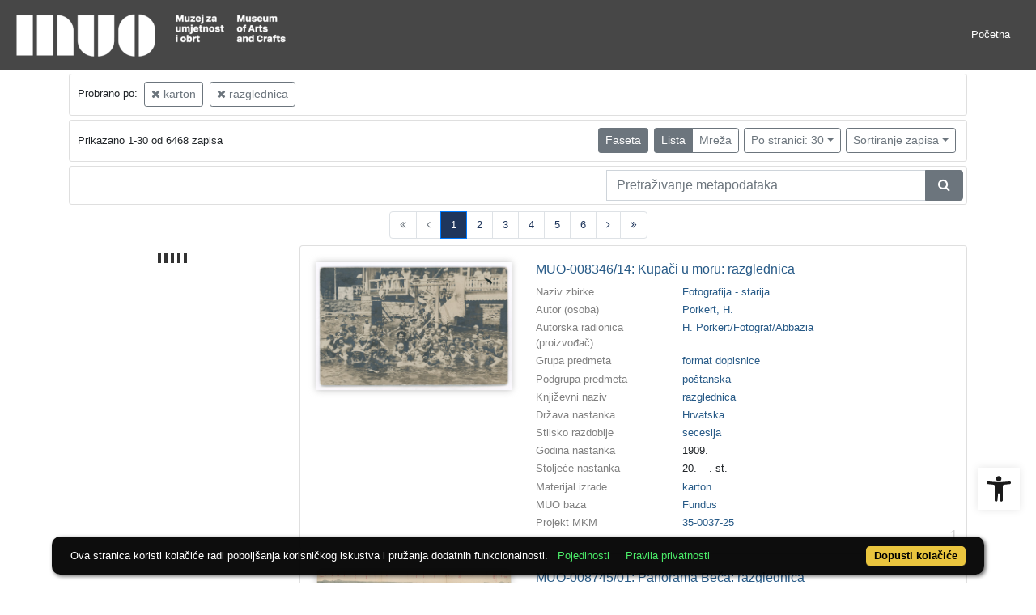

--- FILE ---
content_type: text/html; charset=UTF-8
request_url: https://repozitorij.muo.hr/api.php?pr=facets&mrf%5B10060%5D%5B255559%5D=a&mrf%5B10053%5D%5B235208%5D=a&idnot=48221
body_size: 3182
content:
<div class="card indigo-facet"><div class="card-header indigo-facet-header d-flex justify-content-between" data-toggle="collapse" data-target=".f0" onclick="Indigo.Front.Facet.toggleCollapse(event);"><div class="indigo-facet-header-text">Tehnika</div><i class="fa fa-angle-down fa-fw indigo-facet-header-icon"></i></div><div class="collapse show f0"><div class="card-body indigo-facet-body"><a class="d-flex justify-content-between indigo-facet-item" href="./?pr=l&mrf%5B10060%5D%5B255559%5D=a&mrf%5B10053%5D%5B235208%5D=a&idnot=48221&fcc[10014][257122]=a&fc[10014][a257122]=fcc%5B10014%5D%5B257122%5D%3Da"><div class="indigo-facet-item-text">tisak</div><div class="indigo-facet-item-count">3411</div></a><a class="d-flex justify-content-between indigo-facet-item" href="./?pr=l&mrf%5B10060%5D%5B255559%5D=a&mrf%5B10053%5D%5B235208%5D=a&idnot=48221&fcc[10014][257099]=a&fc[10014][a257099]=fcc%5B10014%5D%5B257099%5D%3Da"><div class="indigo-facet-item-text">svjetlotisak</div><div class="indigo-facet-item-count">1629</div></a><a class="d-flex justify-content-between indigo-facet-item" href="./?pr=l&mrf%5B10060%5D%5B255559%5D=a&mrf%5B10053%5D%5B235208%5D=a&idnot=48221&fcc[10014][257049]=a&fc[10014][a257049]=fcc%5B10014%5D%5B257049%5D%3Da"><div class="indigo-facet-item-text">fotografija</div><div class="indigo-facet-item-count">162</div></a><a class="d-flex justify-content-between indigo-facet-item" href="./?pr=l&mrf%5B10060%5D%5B255559%5D=a&mrf%5B10053%5D%5B235208%5D=a&idnot=48221&fcc[10014][257114]=a&fc[10014][a257114]=fcc%5B10014%5D%5B257114%5D%3Da"><div class="indigo-facet-item-text">klorbromsrebro</div><div class="indigo-facet-item-count">63</div></a><a class="d-flex justify-content-between indigo-facet-item" href="./?pr=l&mrf%5B10060%5D%5B255559%5D=a&mrf%5B10053%5D%5B235208%5D=a&idnot=48221&fcc[10014][257103]=a&fc[10014][a257103]=fcc%5B10014%5D%5B257103%5D%3Da"><div class="indigo-facet-item-text">knjigotisak</div><div class="indigo-facet-item-count">46</div></a><a class="d-flex justify-content-between indigo-facet-item" href="./?pr=l&mrf%5B10060%5D%5B255559%5D=a&mrf%5B10053%5D%5B235208%5D=a&idnot=48221&fcc[10014][257115]=a&fc[10014][a257115]=fcc%5B10014%5D%5B257115%5D%3Da"><div class="indigo-facet-item-text">koloriranje</div><div class="indigo-facet-item-count">35</div></a><a class="d-flex justify-content-between indigo-facet-item" href="./?pr=l&mrf%5B10060%5D%5B255559%5D=a&mrf%5B10053%5D%5B235208%5D=a&idnot=48221&fcc[10014][257070]=a&fc[10014][a257070]=fcc%5B10014%5D%5B257070%5D%3Da"><div class="indigo-facet-item-text">crno bijela fotografija</div><div class="indigo-facet-item-count">30</div></a><a class="d-flex justify-content-between indigo-facet-item" href="./?pr=l&mrf%5B10060%5D%5B255559%5D=a&mrf%5B10053%5D%5B235208%5D=a&idnot=48221&fcc[10014][257856]=a&fc[10014][a257856]=fcc%5B10014%5D%5B257856%5D%3Da"><div class="indigo-facet-item-text">tisak, kolorirani</div><div class="indigo-facet-item-count">22</div></a><a class="d-flex justify-content-between indigo-facet-item" href="./?pr=l&mrf%5B10060%5D%5B255559%5D=a&mrf%5B10053%5D%5B235208%5D=a&idnot=48221&fcc[10014][257709]=a&fc[10014][a257709]=fcc%5B10014%5D%5B257709%5D%3Da"><div class="indigo-facet-item-text">grafika</div><div class="indigo-facet-item-count">9</div></a><a class="d-flex justify-content-between indigo-facet-item" href="./?pr=l&mrf%5B10060%5D%5B255559%5D=a&mrf%5B10053%5D%5B235208%5D=a&idnot=48221&fcc[10014][258056]=a&fc[10014][a258056]=fcc%5B10014%5D%5B258056%5D%3Da"><div class="indigo-facet-item-text">cijanotipija</div><div class="indigo-facet-item-count">7</div></a></div></div><div class="card-footer indigo-facet-footer collapse show f0"><a class="indigo-facet-item-more" href="./?pr=facet&mrf%5B10060%5D%5B255559%5D=a&mrf%5B10053%5D%5B235208%5D=a&idnot=48221&fid=10014&fc%5Bpager%5D%5Bsize%5D=30" title="Pokaži više" data-route="./api.php?pr=facet&mrf%5B10060%5D%5B255559%5D=a&mrf%5B10053%5D%5B235208%5D=a&idnot=48221&fid=10014&fc%5Bpager%5D%5Bsize%5D=30" data-toggle="modal" data-target="#indigo_modal" onclick="Indigo.Front.SingleFacetCheckbox.loadFacet(event);" data-facet="{&quot;label&quot;:&quot;Tehnika&quot;,&quot;facet_id&quot;:10014}"><i class="fa fa-sort-amount-desc fa-fw"></i><i class="fa fa-info fa-fw"></i><i class="fa fa-ellipsis-h fa-fw"></i>[40]</a></div></div><div class="card indigo-facet"><div class="card-header indigo-facet-header d-flex justify-content-between" data-toggle="collapse" data-target=".f1" onclick="Indigo.Front.Facet.toggleCollapse(event);"><div class="indigo-facet-header-text">Materijal</div><i class="fa fa-angle-down fa-fw indigo-facet-header-icon"></i></div><div class="collapse show f1"><div class="card-body indigo-facet-body"><a class="d-flex justify-content-between indigo-facet-item" href="./?pr=l&mrf%5B10060%5D%5B255559%5D=a&mrf%5B10053%5D%5B235208%5D=a&idnot=48221&fcc[10013][255559]=a&fc[10013][a255559]=fcc%5B10013%5D%5B255559%5D%3Da"><div class="indigo-facet-item-text">karton</div><div class="indigo-facet-item-count">6461</div></a><a class="d-flex justify-content-between indigo-facet-item" href="./?pr=l&mrf%5B10060%5D%5B255559%5D=a&mrf%5B10053%5D%5B235208%5D=a&idnot=48221&fcc[10013][255552]=a&fc[10013][a255552]=fcc%5B10013%5D%5B255552%5D%3Da"><div class="indigo-facet-item-text">fotografija</div><div class="indigo-facet-item-count">861</div></a><a class="d-flex justify-content-between indigo-facet-item" href="./?pr=l&mrf%5B10060%5D%5B255559%5D=a&mrf%5B10053%5D%5B235208%5D=a&idnot=48221&fcc[10013][256836]=a&fc[10013][a256836]=fcc%5B10013%5D%5B256836%5D%3Da"><div class="indigo-facet-item-text">klorbromsrebro</div><div class="indigo-facet-item-count">36</div></a><a class="d-flex justify-content-between indigo-facet-item" href="./?pr=l&mrf%5B10060%5D%5B255559%5D=a&mrf%5B10053%5D%5B235208%5D=a&idnot=48221&fcc[10013][256090]=a&fc[10013][a256090]=fcc%5B10013%5D%5B256090%5D%3Da"><div class="indigo-facet-item-text">tisak</div><div class="indigo-facet-item-count">16</div></a><a class="d-flex justify-content-between indigo-facet-item" href="./?pr=l&mrf%5B10060%5D%5B255559%5D=a&mrf%5B10053%5D%5B235208%5D=a&idnot=48221&fcc[10013][255602]=a&fc[10013][a255602]=fcc%5B10013%5D%5B255602%5D%3Da"><div class="indigo-facet-item-text">fotografski papir</div><div class="indigo-facet-item-count">5</div></a><a class="d-flex justify-content-between indigo-facet-item" href="./?pr=l&mrf%5B10060%5D%5B255559%5D=a&mrf%5B10053%5D%5B235208%5D=a&idnot=48221&fcc[10013][255551]=a&fc[10013][a255551]=fcc%5B10013%5D%5B255551%5D%3Da"><div class="indigo-facet-item-text">akvarel</div><div class="indigo-facet-item-count">4</div></a><a class="d-flex justify-content-between indigo-facet-item" href="./?pr=l&mrf%5B10060%5D%5B255559%5D=a&mrf%5B10053%5D%5B235208%5D=a&idnot=48221&fcc[10013][256306]=a&fc[10013][a256306]=fcc%5B10013%5D%5B256306%5D%3Da"><div class="indigo-facet-item-text">litografija</div><div class="indigo-facet-item-count">2</div></a><a class="d-flex justify-content-between indigo-facet-item" href="./?pr=l&mrf%5B10060%5D%5B255559%5D=a&mrf%5B10053%5D%5B235208%5D=a&idnot=48221&fcc[10013][255608]=a&fc[10013][a255608]=fcc%5B10013%5D%5B255608%5D%3Da"><div class="indigo-facet-item-text">klorbromsrebreni papir</div><div class="indigo-facet-item-count">1</div></a><a class="d-flex justify-content-between indigo-facet-item" href="./?pr=l&mrf%5B10060%5D%5B255559%5D=a&mrf%5B10053%5D%5B235208%5D=a&idnot=48221&fcc[10013][255591]=a&fc[10013][a255591]=fcc%5B10013%5D%5B255591%5D%3Da"><div class="indigo-facet-item-text">albuminski papir</div><div class="indigo-facet-item-count">1</div></a><a class="d-flex justify-content-between indigo-facet-item" href="./?pr=l&mrf%5B10060%5D%5B255559%5D=a&mrf%5B10053%5D%5B235208%5D=a&idnot=48221&fcc[10013][255590]=a&fc[10013][a255590]=fcc%5B10013%5D%5B255590%5D%3Da"><div class="indigo-facet-item-text">fotografija na kartonu</div><div class="indigo-facet-item-count">1</div></a></div></div><div class="card-footer indigo-facet-footer collapse show f1"><a class="indigo-facet-item-more" href="./?pr=facet&mrf%5B10060%5D%5B255559%5D=a&mrf%5B10053%5D%5B235208%5D=a&idnot=48221&fid=10013&fc%5Bpager%5D%5Bsize%5D=30" title="Pokaži više" data-route="./api.php?pr=facet&mrf%5B10060%5D%5B255559%5D=a&mrf%5B10053%5D%5B235208%5D=a&idnot=48221&fid=10013&fc%5Bpager%5D%5Bsize%5D=30" data-toggle="modal" data-target="#indigo_modal" onclick="Indigo.Front.SingleFacetCheckbox.loadFacet(event);" data-facet="{&quot;label&quot;:&quot;Materijal&quot;,&quot;facet_id&quot;:10013}"><i class="fa fa-sort-amount-desc fa-fw"></i><i class="fa fa-info fa-fw"></i><i class="fa fa-ellipsis-h fa-fw"></i>[10]</a></div></div><div class="card indigo-facet"><div class="card-header indigo-facet-header d-flex justify-content-between" data-toggle="collapse" data-target=".f2" onclick="Indigo.Front.Facet.toggleCollapse(event);"><div class="indigo-facet-header-text">Zbirke</div><i class="fa fa-angle-down fa-fw indigo-facet-header-icon"></i></div><div class="collapse show f2"><div class="card-body indigo-facet-body"><a class="d-flex justify-content-between indigo-facet-item" href="./?pr=l&mrf%5B10060%5D%5B255559%5D=a&mrf%5B10053%5D%5B235208%5D=a&idnot=48221&mr[234988]=a&fc[10002][a234988]=mr%5B234988%5D%3Da"><div class="indigo-facet-item-text">Fotografija - starija</div><div class="indigo-facet-item-count">6467</div></a></div></div><div class="card-footer indigo-facet-footer collapse show f2"><a class="indigo-facet-item-more" href="./?pr=facet&mrf%5B10060%5D%5B255559%5D=a&mrf%5B10053%5D%5B235208%5D=a&idnot=48221&fid=10002&fc%5Bpager%5D%5Bsize%5D=30" title="Pokaži više" data-route="./api.php?pr=facet&mrf%5B10060%5D%5B255559%5D=a&mrf%5B10053%5D%5B235208%5D=a&idnot=48221&fid=10002&fc%5Bpager%5D%5Bsize%5D=30" data-toggle="modal" data-target="#indigo_modal" onclick="Indigo.Front.SingleFacetCheckbox.loadFacet(event);" data-facet="{&quot;label&quot;:&quot;Zbirke&quot;,&quot;facet_id&quot;:10002}"><i class="fa fa-sort-amount-desc fa-fw"></i><i class="fa fa-info fa-fw"></i><i class="fa fa-ellipsis-h fa-fw"></i>[1]</a></div></div><div class="card indigo-facet"><div class="card-header indigo-facet-header d-flex justify-content-between" data-toggle="collapse" data-target=".f3" onclick="Indigo.Front.Facet.toggleCollapse(event);"><div class="indigo-facet-header-text">Autor (osoba)</div><i class="fa fa-angle-down fa-fw indigo-facet-header-icon"></i></div><div class="collapse show f3"><div class="card-body indigo-facet-body"><a class="d-flex justify-content-between indigo-facet-item" href="./?pr=l&mrf%5B10060%5D%5B255559%5D=a&mrf%5B10053%5D%5B235208%5D=a&idnot=48221&mr[244730]=a&fc[10005][a244730]=mr%5B244730%5D%3Da"><div class="indigo-facet-item-text">nepoznat </div><div class="indigo-facet-item-count">1357</div></a><a class="d-flex justify-content-between indigo-facet-item" href="./?pr=l&mrf%5B10060%5D%5B255559%5D=a&mrf%5B10053%5D%5B235208%5D=a&idnot=48221&mr[244749]=a&fc[10005][a244749]=mr%5B244749%5D%3Da"><div class="indigo-facet-item-text">Mosinger, Rudolf (1865-02-27––1918-10-09)</div><div class="indigo-facet-item-count">68</div></a><a class="d-flex justify-content-between indigo-facet-item" href="./?pr=l&mrf%5B10060%5D%5B255559%5D=a&mrf%5B10053%5D%5B235208%5D=a&idnot=48221&mr[246882]=a&fc[10005][a246882]=mr%5B246882%5D%3Da"><div class="indigo-facet-item-text">Schier, Dragutin </div><div class="indigo-facet-item-count">32</div></a><a class="d-flex justify-content-between indigo-facet-item" href="./?pr=l&mrf%5B10060%5D%5B255559%5D=a&mrf%5B10053%5D%5B235208%5D=a&idnot=48221&mr[244767]=a&fc[10005][a244767]=mr%5B244767%5D%3Da"><div class="indigo-facet-item-text">Fetisov, Petar Pavlovič (1877––1926-11-05)</div><div class="indigo-facet-item-count">22</div></a><a class="d-flex justify-content-between indigo-facet-item" href="./?pr=l&mrf%5B10060%5D%5B255559%5D=a&mrf%5B10053%5D%5B235208%5D=a&idnot=48221&mr[246658]=a&fc[10005][a246658]=mr%5B246658%5D%3Da"><div class="indigo-facet-item-text">Kulišić, Josip </div><div class="indigo-facet-item-count">17</div></a><a class="d-flex justify-content-between indigo-facet-item" href="./?pr=l&mrf%5B10060%5D%5B255559%5D=a&mrf%5B10053%5D%5B235208%5D=a&idnot=48221&mr[244656]=a&fc[10005][a244656]=mr%5B244656%5D%3Da"><div class="indigo-facet-item-text">Griesbach, Đuro (1911-10-25––1999-03-27)</div><div class="indigo-facet-item-count">14</div></a><a class="d-flex justify-content-between indigo-facet-item" href="./?pr=l&mrf%5B10060%5D%5B255559%5D=a&mrf%5B10053%5D%5B235208%5D=a&idnot=48221&mr[244761]=a&fc[10005][a244761]=mr%5B244761%5D%3Da"><div class="indigo-facet-item-text">Beer, Alois </div><div class="indigo-facet-item-count">11</div></a><a class="d-flex justify-content-between indigo-facet-item" href="./?pr=l&mrf%5B10060%5D%5B255559%5D=a&mrf%5B10053%5D%5B235208%5D=a&idnot=48221&mr[247297]=a&fc[10005][a247297]=mr%5B247297%5D%3Da"><div class="indigo-facet-item-text">Kulišić, Ivan </div><div class="indigo-facet-item-count">11</div></a><a class="d-flex justify-content-between indigo-facet-item" href="./?pr=l&mrf%5B10060%5D%5B255559%5D=a&mrf%5B10053%5D%5B235208%5D=a&idnot=48221&mr[244737]=a&fc[10005][a244737]=mr%5B244737%5D%3Da"><div class="indigo-facet-item-text">Hühn, Julius (Julije) (1830––1896-10-01)</div><div class="indigo-facet-item-count">10</div></a><a class="d-flex justify-content-between indigo-facet-item" href="./?pr=l&mrf%5B10060%5D%5B255559%5D=a&mrf%5B10053%5D%5B235208%5D=a&idnot=48221&mr[246702]=a&fc[10005][a246702]=mr%5B246702%5D%3Da"><div class="indigo-facet-item-text">Gomerčić, Albert </div><div class="indigo-facet-item-count">10</div></a></div></div><div class="card-footer indigo-facet-footer collapse show f3"><a class="indigo-facet-item-more" href="./?pr=facet&mrf%5B10060%5D%5B255559%5D=a&mrf%5B10053%5D%5B235208%5D=a&idnot=48221&fid=10005&fc%5Bpager%5D%5Bsize%5D=30" title="Pokaži više" data-route="./api.php?pr=facet&mrf%5B10060%5D%5B255559%5D=a&mrf%5B10053%5D%5B235208%5D=a&idnot=48221&fid=10005&fc%5Bpager%5D%5Bsize%5D=30" data-toggle="modal" data-target="#indigo_modal" onclick="Indigo.Front.SingleFacetCheckbox.loadFacet(event);" data-facet="{&quot;label&quot;:&quot;Autor (osoba)&quot;,&quot;facet_id&quot;:10005}"><i class="fa fa-sort-amount-desc fa-fw"></i><i class="fa fa-info fa-fw"></i><i class="fa fa-ellipsis-h fa-fw"></i>[175]</a></div></div><div class="card indigo-facet"><div class="card-header indigo-facet-header d-flex justify-content-between" data-toggle="collapse" data-target=".f4" onclick="Indigo.Front.Facet.toggleCollapse(event);"><div class="indigo-facet-header-text">Država nastanka</div><i class="fa fa-angle-down fa-fw indigo-facet-header-icon"></i></div><div class="collapse show f4"><div class="card-body indigo-facet-body"><a class="d-flex justify-content-between indigo-facet-item" href="./?pr=l&mrf%5B10060%5D%5B255559%5D=a&mrf%5B10053%5D%5B235208%5D=a&idnot=48221&mr[242561]=a&fc[10004][a242561]=mr%5B242561%5D%3Da"><div class="indigo-facet-item-text">Hrvatska</div><div class="indigo-facet-item-count">2535</div></a><a class="d-flex justify-content-between indigo-facet-item" href="./?pr=l&mrf%5B10060%5D%5B255559%5D=a&mrf%5B10053%5D%5B235208%5D=a&idnot=48221&mr[242562]=a&fc[10004][a242562]=mr%5B242562%5D%3Da"><div class="indigo-facet-item-text">Austrija</div><div class="indigo-facet-item-count">1405</div></a><a class="d-flex justify-content-between indigo-facet-item" href="./?pr=l&mrf%5B10060%5D%5B255559%5D=a&mrf%5B10053%5D%5B235208%5D=a&idnot=48221&mr[242567]=a&fc[10004][a242567]=mr%5B242567%5D%3Da"><div class="indigo-facet-item-text">Njemačka</div><div class="indigo-facet-item-count">354</div></a><a class="d-flex justify-content-between indigo-facet-item" href="./?pr=l&mrf%5B10060%5D%5B255559%5D=a&mrf%5B10053%5D%5B235208%5D=a&idnot=48221&mr[242592]=a&fc[10004][a242592]=mr%5B242592%5D%3Da"><div class="indigo-facet-item-text">Slovenija</div><div class="indigo-facet-item-count">316</div></a><a class="d-flex justify-content-between indigo-facet-item" href="./?pr=l&mrf%5B10060%5D%5B255559%5D=a&mrf%5B10053%5D%5B235208%5D=a&idnot=48221&mr[242690]=a&fc[10004][a242690]=mr%5B242690%5D%3Da"><div class="indigo-facet-item-text">Austro - Ugarska</div><div class="indigo-facet-item-count">305</div></a><a class="d-flex justify-content-between indigo-facet-item" href="./?pr=l&mrf%5B10060%5D%5B255559%5D=a&mrf%5B10053%5D%5B235208%5D=a&idnot=48221&mr[242598]=a&fc[10004][a242598]=mr%5B242598%5D%3Da"><div class="indigo-facet-item-text">Bosna i Hercegovina</div><div class="indigo-facet-item-count">121</div></a><a class="d-flex justify-content-between indigo-facet-item" href="./?pr=l&mrf%5B10060%5D%5B255559%5D=a&mrf%5B10053%5D%5B235208%5D=a&idnot=48221&mr[242842]=a&fc[10004][a242842]=mr%5B242842%5D%3Da"><div class="indigo-facet-item-text">Hrvatska / Njemačka</div><div class="indigo-facet-item-count">96</div></a><a class="d-flex justify-content-between indigo-facet-item" href="./?pr=l&mrf%5B10060%5D%5B255559%5D=a&mrf%5B10053%5D%5B235208%5D=a&idnot=48221&mr[242596]=a&fc[10004][a242596]=mr%5B242596%5D%3Da"><div class="indigo-facet-item-text">Švicarska</div><div class="indigo-facet-item-count">87</div></a><a class="d-flex justify-content-between indigo-facet-item" href="./?pr=l&mrf%5B10060%5D%5B255559%5D=a&mrf%5B10053%5D%5B235208%5D=a&idnot=48221&mr[242591]=a&fc[10004][a242591]=mr%5B242591%5D%3Da"><div class="indigo-facet-item-text">Srbija</div><div class="indigo-facet-item-count">79</div></a><a class="d-flex justify-content-between indigo-facet-item" href="./?pr=l&mrf%5B10060%5D%5B255559%5D=a&mrf%5B10053%5D%5B235208%5D=a&idnot=48221&mr[242641]=a&fc[10004][a242641]=mr%5B242641%5D%3Da"><div class="indigo-facet-item-text">Austrija ili Češka</div><div class="indigo-facet-item-count">79</div></a></div></div><div class="card-footer indigo-facet-footer collapse show f4"><a class="indigo-facet-item-more" href="./?pr=facet&mrf%5B10060%5D%5B255559%5D=a&mrf%5B10053%5D%5B235208%5D=a&idnot=48221&fid=10004&fc%5Bpager%5D%5Bsize%5D=30" title="Pokaži više" data-route="./api.php?pr=facet&mrf%5B10060%5D%5B255559%5D=a&mrf%5B10053%5D%5B235208%5D=a&idnot=48221&fid=10004&fc%5Bpager%5D%5Bsize%5D=30" data-toggle="modal" data-target="#indigo_modal" onclick="Indigo.Front.SingleFacetCheckbox.loadFacet(event);" data-facet="{&quot;label&quot;:&quot;Dr\u017eava nastanka&quot;,&quot;facet_id&quot;:10004}"><i class="fa fa-sort-amount-desc fa-fw"></i><i class="fa fa-info fa-fw"></i><i class="fa fa-ellipsis-h fa-fw"></i>[76]</a></div></div><div class="card indigo-facet"><div class="card-header indigo-facet-header d-flex justify-content-between" data-toggle="collapse" data-target=".f5" onclick="Indigo.Front.Facet.toggleCollapse(event);"><div class="indigo-facet-header-text">Grad nastanka</div><i class="fa fa-angle-down fa-fw indigo-facet-header-icon"></i></div><div class="collapse show f5"><div class="card-body indigo-facet-body"><a class="d-flex justify-content-between indigo-facet-item" href="./?pr=l&mrf%5B10060%5D%5B255559%5D=a&mrf%5B10053%5D%5B235208%5D=a&idnot=48221&mr[243056]=a&fc[10010][a243056]=mr%5B243056%5D%3Da"><div class="indigo-facet-item-text">Zagreb</div><div class="indigo-facet-item-count">1080</div></a><a class="d-flex justify-content-between indigo-facet-item" href="./?pr=l&mrf%5B10060%5D%5B255559%5D=a&mrf%5B10053%5D%5B235208%5D=a&idnot=48221&mr[243058]=a&fc[10010][a243058]=mr%5B243058%5D%3Da"><div class="indigo-facet-item-text">Beč</div><div class="indigo-facet-item-count">848</div></a><a class="d-flex justify-content-between indigo-facet-item" href="./?pr=l&mrf%5B10060%5D%5B255559%5D=a&mrf%5B10053%5D%5B235208%5D=a&idnot=48221&mr[243089]=a&fc[10010][a243089]=mr%5B243089%5D%3Da"><div class="indigo-facet-item-text">Dresden</div><div class="indigo-facet-item-count">157</div></a><a class="d-flex justify-content-between indigo-facet-item" href="./?pr=l&mrf%5B10060%5D%5B255559%5D=a&mrf%5B10053%5D%5B235208%5D=a&idnot=48221&mr[243065]=a&fc[10010][a243065]=mr%5B243065%5D%3Da"><div class="indigo-facet-item-text">Graz</div><div class="indigo-facet-item-count">137</div></a><a class="d-flex justify-content-between indigo-facet-item" href="./?pr=l&mrf%5B10060%5D%5B255559%5D=a&mrf%5B10053%5D%5B235208%5D=a&idnot=48221&mr[243095]=a&fc[10010][a243095]=mr%5B243095%5D%3Da"><div class="indigo-facet-item-text">Dubrovnik</div><div class="indigo-facet-item-count">136</div></a><a class="d-flex justify-content-between indigo-facet-item" href="./?pr=l&mrf%5B10060%5D%5B255559%5D=a&mrf%5B10053%5D%5B235208%5D=a&idnot=48221&mr[243103]=a&fc[10010][a243103]=mr%5B243103%5D%3Da"><div class="indigo-facet-item-text">Opatija</div><div class="indigo-facet-item-count">104</div></a><a class="d-flex justify-content-between indigo-facet-item" href="./?pr=l&mrf%5B10060%5D%5B255559%5D=a&mrf%5B10053%5D%5B235208%5D=a&idnot=48221&mr[243127]=a&fc[10010][a243127]=mr%5B243127%5D%3Da"><div class="indigo-facet-item-text">Beograd</div><div class="indigo-facet-item-count">91</div></a><a class="d-flex justify-content-between indigo-facet-item" href="./?pr=l&mrf%5B10060%5D%5B255559%5D=a&mrf%5B10053%5D%5B235208%5D=a&idnot=48221&mr[243063]=a&fc[10010][a243063]=mr%5B243063%5D%3Da"><div class="indigo-facet-item-text">Osijek</div><div class="indigo-facet-item-count">91</div></a><a class="d-flex justify-content-between indigo-facet-item" href="./?pr=l&mrf%5B10060%5D%5B255559%5D=a&mrf%5B10053%5D%5B235208%5D=a&idnot=48221&mr[243067]=a&fc[10010][a243067]=mr%5B243067%5D%3Da"><div class="indigo-facet-item-text">Prag</div><div class="indigo-facet-item-count">91</div></a><a class="d-flex justify-content-between indigo-facet-item" href="./?pr=l&mrf%5B10060%5D%5B255559%5D=a&mrf%5B10053%5D%5B235208%5D=a&idnot=48221&mr[243090]=a&fc[10010][a243090]=mr%5B243090%5D%3Da"><div class="indigo-facet-item-text">Sarajevo</div><div class="indigo-facet-item-count">83</div></a></div></div><div class="card-footer indigo-facet-footer collapse show f5"><a class="indigo-facet-item-more" href="./?pr=facet&mrf%5B10060%5D%5B255559%5D=a&mrf%5B10053%5D%5B235208%5D=a&idnot=48221&fid=10010&fc%5Bpager%5D%5Bsize%5D=30" title="Pokaži više" data-route="./api.php?pr=facet&mrf%5B10060%5D%5B255559%5D=a&mrf%5B10053%5D%5B235208%5D=a&idnot=48221&fid=10010&fc%5Bpager%5D%5Bsize%5D=30" data-toggle="modal" data-target="#indigo_modal" onclick="Indigo.Front.SingleFacetCheckbox.loadFacet(event);" data-facet="{&quot;label&quot;:&quot;Grad nastanka&quot;,&quot;facet_id&quot;:10010}"><i class="fa fa-sort-amount-desc fa-fw"></i><i class="fa fa-info fa-fw"></i><i class="fa fa-ellipsis-h fa-fw"></i>[217]</a></div></div><div class="card indigo-facet"><div class="card-header indigo-facet-header d-flex justify-content-between" data-toggle="collapse" data-target=".f6" onclick="Indigo.Front.Facet.toggleCollapse(event);"><div class="indigo-facet-header-text">Književni naziv</div><i class="fa fa-angle-down fa-fw indigo-facet-header-icon"></i></div><div class="collapse show f6"><div class="card-body indigo-facet-body"><a class="d-flex justify-content-between indigo-facet-item" href="./?pr=l&mrf%5B10060%5D%5B255559%5D=a&mrf%5B10053%5D%5B235208%5D=a&idnot=48221&mr[235208]=a&fc[10003][a235208]=mr%5B235208%5D%3Da"><div class="indigo-facet-item-text">razglednica</div><div class="indigo-facet-item-count">6424</div></a><a class="d-flex justify-content-between indigo-facet-item" href="./?pr=l&mrf%5B10060%5D%5B255559%5D=a&mrf%5B10053%5D%5B235208%5D=a&idnot=48221&mr[235198]=a&fc[10003][a235198]=mr%5B235198%5D%3Da"><div class="indigo-facet-item-text">čestitka - fotografija</div><div class="indigo-facet-item-count">1</div></a></div></div><div class="card-footer indigo-facet-footer collapse show f6"><a class="indigo-facet-item-more" href="./?pr=facet&mrf%5B10060%5D%5B255559%5D=a&mrf%5B10053%5D%5B235208%5D=a&idnot=48221&fid=10003&fc%5Bpager%5D%5Bsize%5D=30" title="Pokaži više" data-route="./api.php?pr=facet&mrf%5B10060%5D%5B255559%5D=a&mrf%5B10053%5D%5B235208%5D=a&idnot=48221&fid=10003&fc%5Bpager%5D%5Bsize%5D=30" data-toggle="modal" data-target="#indigo_modal" onclick="Indigo.Front.SingleFacetCheckbox.loadFacet(event);" data-facet="{&quot;label&quot;:&quot;Knji\u017eevni naziv&quot;,&quot;facet_id&quot;:10003}"><i class="fa fa-sort-amount-desc fa-fw"></i><i class="fa fa-info fa-fw"></i><i class="fa fa-ellipsis-h fa-fw"></i>[2]</a></div></div><script type="text/html" id="used_facets">{"status":"y","single_facet_loading_template_html":"<div class=\"card\"><div class=\"card-header indigo-single-facet-header\"><div class=\"d-flex justify-content-between\"><div class=\"indigo-single-facet-header-text\">{label}<\/div><button class=\"btn btn-sm btn-secondary m-1\" type=\"button\" data-dismiss=\"modal\"><i class=\"fa fa-times\"><\/i><\/button><\/div><\/div><div class=\"card-body indigo-single-facet-body\"><div class=\"indigo-single-facet-toolbar row\"><div class=\"offset-md-4 col-md-4 col-12 indigo-single-facet-toolbar-column\"><div class=\"indigo-single-facet-container-pager\"><div class=\"btn-group\"><div class=\"btn btn-sm btn-outline-secondary disabled\" title=\"Idi na prethodnu stranicu\"><i class=\"fa fa-arrow-left\"><\/i><\/div><div class=\"btn btn-sm btn-secondary disabled\">?\/?<\/div><div class=\"btn btn-sm btn-outline-secondary disabled\" title=\"Idi na sljede\u0107u stranicu\"><i class=\"fa fa-arrow-right\"><\/i><\/div><\/div><\/div><\/div><div class=\"col-md-4 col-12 indigo-single-facet-toolbar-column\"><div class=\"d-inline-block text-right\"><div class=\"btn-group ml-1\"><div class=\"btn btn-sm btn-outline-secondary disabled\" title=\"Sortiraj po broju zapisa\">Broj zapisa<\/div><div class=\"btn btn-sm btn-outline-secondary disabled\" title=\"Sortiraj po nazivu\">Naziv<\/div><\/div><div class=\"btn-group ml-1\"><div class=\"btn btn-sm btn-outline-secondary disabled\" title=\"Rastu\u0107e\"><i class=\"fa fa-sort-amount-asc\"><\/i><\/div><div class=\"btn btn-sm btn-outline-secondary disabled\" title=\"Padaju\u0107e\"><i class=\"fa fa-sort-amount-desc\"><\/i><\/div><\/div><\/div><\/div><\/div><div class=\"indigo-single-facet-content-loading-animation\"><div class=\"text-center p-5\"><div class=\"la-line-scale la-dark w-100\"><div><\/div><div><\/div><div><\/div><div><\/div><div><\/div><\/div><\/div><\/div><\/div><\/div>","single_facet_info_loading_template_html":"<div class=\"indigo-single-facet-info-container\"><div class=\"card indigo-single-facet-info-card\"><div class=\"card-header indigo-single-facet-info-header\"><div class=\"indigo-single-facet-info-title\">{label}<\/div><div class=\"indigo-single-facet-info-header-button-container\"><button class=\"btn btn-sm btn-secondary ml-1 indigo-single-facet-info-header-button\"><i class=\"fa fa-info-circle\"><\/i><\/button><button class=\"btn btn-sm btn-secondary ml-1 indigo-single-facet-info-header-button\"><i class=\"fa fa-times\"><\/i><\/button><\/div><\/div><div class=\"card-body indigo-single-facet-info-body\"><div class=\"text-center p-5\"><div class=\"la-line-scale la-dark w-100\"><div><\/div><div><\/div><div><\/div><div><\/div><div><\/div><\/div><\/div><\/div><\/div><\/div>"}</script>

--- FILE ---
content_type: text/css
request_url: https://repozitorij.muo.hr/public/core/css/singleFacetInfo.css?_v101
body_size: 1186
content:
.indigo-single-facet-info-title {
    font-size: 1.4rem;
    line-height: 2;
    /*padding: 0.5rem;*/
    overflow: hidden;
    text-overflow: ellipsis;
    white-space: nowrap;

}

.indigo-single-facet-info-container {
    position: absolute;
    left: 0;
    top: 0;
    right: 0;
    bottom: 0;
    width: 100%;
    height: 100%;
    background: rgba(0, 0, 0, 0.2);
    padding: 4% 10% 2% 10%;
}

.indigo-single-facet-info-metadata {
    height: 100%;
    overflow-y: auto;
}

.indigo-single-facet-info-card {
    max-height: 100%;
}

.indigo-single-facet-info-header {
    -ms-flex-pack: justify !important;
    justify-content: space-between !important;
    display: -ms-flexbox !important;
    display: flex !important;
    padding: 0.5rem;
    line-height: 1;
    align-items: center;
}

.indigo-single-facet-info-body {
    height: 100%;
    overflow-y: auto;
    margin: 0;
}

.indigo-single-facet-info-metadata-holder {
    height: 100%;
}

.indigo-single-facet-info-header-button-container {
    display: flex;
    display: -ms-flexbox !important;
    /*margin-right: 0.5rem;*/
    /*padding: 0.5rem;*/
}

.indigo-single-facet-info-header-button {
    /*padding: 0.4rem 0.7rem;*/
}

.indigo-recordinfo-image-holder > .indigo-recordinfo-image {
    height: 100%;
}


--- FILE ---
content_type: application/javascript
request_url: https://repozitorij.muo.hr/public/core/js/facet.js?_v101
body_size: 4840
content:
var Indigo = Indigo || {};
Indigo.Front = Indigo.Front || {};
Indigo.Front.Facet = Indigo.Front.Facet || {};
(function ($, m, undefined) {

    m.def = {
        toggle_button: '#facet_toggle_button',
    };

    m.facetJSON = {};
    m.navigationDrawerContainsFacets = false;

    $(document).ready(function () {
        m.checkToggleButtonState();
        m.loadFacets();
    });

    //leave this because it runs only once on document ready
    m.checkToggleButtonState = function () {
        let facet = $('.indigo-record-list-facet');
        let el = $(m.def.toggle_button);

        if (facet.length > 0) {
            if (facet.css('display') === 'none') {
                el.addClass('btn-outline-secondary');
                el.removeClass('btn-secondary');
            } else {
                el.removeClass('btn-outline-secondary');
                el.addClass('btn-secondary');
            }
        }
    };

    m.toggle = function () {
        let facet = $('.indigo-record-list-facet');

        if (facet.length > 0) {

            if (facet.css('display') === 'none') {
                facet.addClass('d-md-block');

                //ako je ispod 768 widtha loadaj navigation drawer
                let screenWidth = $(document).width();
                if (screenWidth <= 768) {
                    let navigationDrawerContent = $('.indigo-navigation-drawer').children('.indigo-navigation-drawer-content');
                    navigationDrawerContent.html(facet.html());
                    Indigo.Front.NavigationDrawer.toggleDrawer();
                }
            } else {
                facet.removeClass('d-md-block');
            }
        }

        if ($('.indigo-masonry-container').length > 0 && Indigo.Front.masonry !== undefined) {
            Indigo.Front.masonry.masonry('layout');
        }

        m.toggleButton();
    };

    m.toggleButton = function () {
        let el = $(m.def.toggle_button);

        if (el.hasClass('btn-outline-secondary')) {
            el.removeClass('btn-outline-secondary');
            el.addClass('btn-secondary');
        } else {
            el.addClass('btn-outline-secondary');
            el.removeClass('btn-secondary');
        }
    };

    m.toggleCollapse = function (ev) {

        let el = $(ev.target);

        let icon = el.find('.indigo-facet-header-icon');

        if (icon.length === 0) {
            icon = el.closest('.indigo-facet-header-icon');
        }

        if (icon.length === 0) {
            icon = el.siblings('.indigo-facet-header-icon');
        }

        if (icon.hasClass('fa-angle-down')) {
            icon.removeClass('fa-angle-down');
            icon.addClass('fa-angle-left');
        } else {
            icon.addClass('fa-angle-down');
            icon.removeClass('fa-angle-left');
        }
    };

    m.loadFacets = function () {

        let facet = $('.indigo-record-list-facet');
        let navigationDrawerContent = $('.indigo-navigation-drawer').children('.indigo-navigation-drawer-content');
        let screenWidth = $(document).width();

        let route = facet.data('route');

        facet.html(m.loadingAnimation());

        let xhr = $.ajax({
            type: 'GET',
            url: route,
            dataType: 'html',
        });

        xhr.done(function (res) {
            if (screenWidth <= 768) {
                navigationDrawerContent.html(res);
                m.navigationDrawerContainsFacets = true;
                facet.remove();
            } else {
                facet.html(res);
            }
            m.loadUsedFacets();
        });

        xhr.fail(function (jqXHR, textStatus, errorThrown) {
            if ('abort' !== textStatus) {
                /*if (screenWidth <= 768) {
                    navigationDrawerContent.html(textStatus);
                } else {
                    facet.html(textStatus);
                }*/
            }
        });
    };

    m.loadingAnimation = function () {
        let loading = '';
        loading += '<div class="text-center">';

        loading += '<div class="la-line-scale la-dark w-100">';
        loading += '<div></div>';
        loading += '<div></div>';
        loading += '<div></div>';
        loading += '<div></div>';
        loading += '<div></div>';
        loading += '</div>';

        //loading += '<span style="padding: 5px">Učitavanje...</span>';
        loading += '</div>';

        return loading;
    };

    m.loadUsedFacets = function () {
        let el = $('#used_facets');
        if (el.length > 0) {
            m.facetJSON = JSON.parse(el.html());
        }
    };

    m.toggleDrawerForFacets = function () {
        if (m.navigationDrawerContainsFacets) {
            Indigo.Front.NavigationDrawer.toggleDrawer();
        }
    };

    $('.indigo-navigation-drawer-close-button').click(function () {
        m.toggleButton();
    });


})(window.jQuery, Indigo.Front.Facet);
